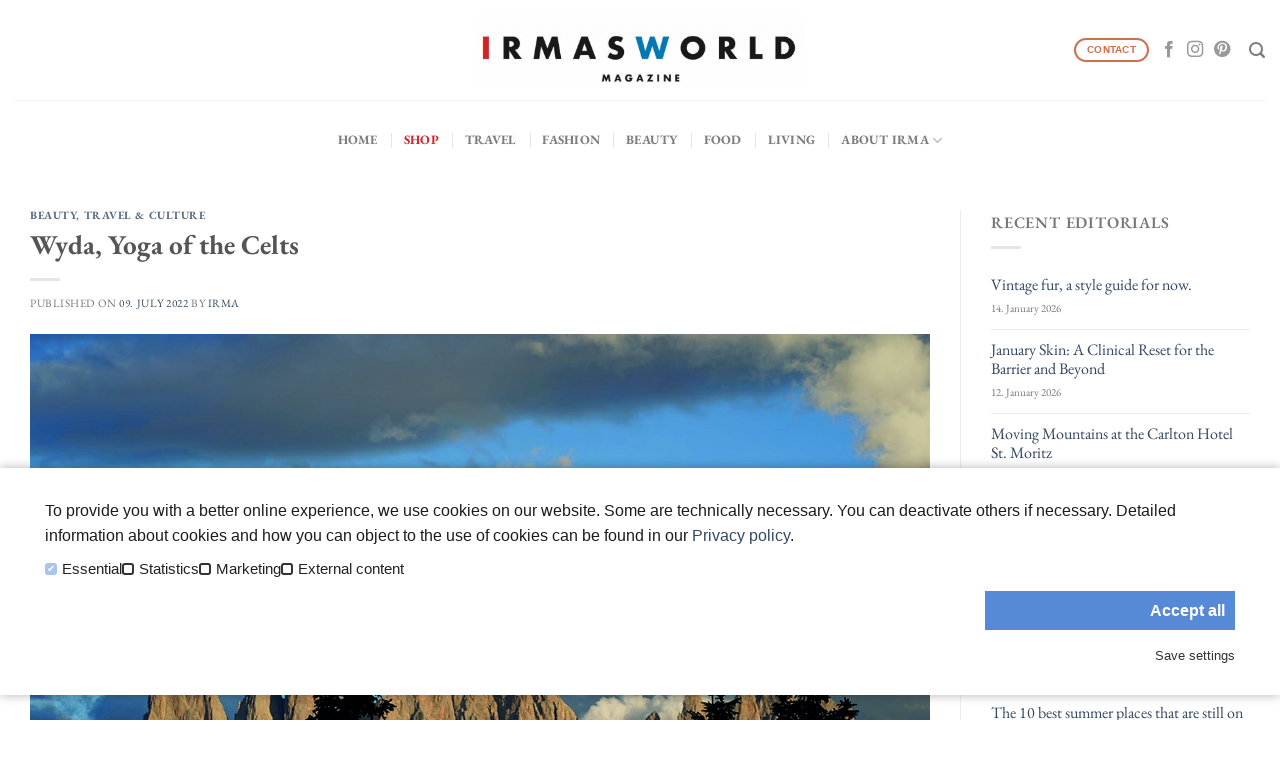

--- FILE ---
content_type: text/html; charset=UTF-8
request_url: https://www.irmasworld.com/wyda-yoga-of-the-celts-4488588
body_size: 13138
content:
<!DOCTYPE html>
<!--[if IE 9 ]> <html lang="en-US" class="ie9 loading-site no-js"> <![endif]-->
<!--[if IE 8 ]> <html lang="en-US" class="ie8 loading-site no-js"> <![endif]-->
<!--[if (gte IE 9)|!(IE)]><!--><html lang="en-US" class="loading-site no-js"> <!--<![endif]-->
<head>
	<meta charset="UTF-8" />
	<link rel="profile" href="http://gmpg.org/xfn/11" />
	<link rel="pingback" href="https://www.irmasworld.com/xmlrpc.php" />

	<script>(function(html){html.className = html.className.replace(/\bno-js\b/,'js')})(document.documentElement);</script>
<title>Wyda, Yoga of the Celts &#8211; Irmas World</title>
<meta name='robots' content='max-image-preview:large' />
	<style>img:is([sizes="auto" i], [sizes^="auto," i]) { contain-intrinsic-size: 3000px 1500px }</style>
	<meta name="viewport" content="width=device-width, initial-scale=1, maximum-scale=1" /><link rel='dns-prefetch' href='//cdn.jsdelivr.net' />
<link rel="alternate" type="application/rss+xml" title="Irmas World &raquo; Feed" href="https://www.irmasworld.com/feed" />
<link rel="alternate" type="application/rss+xml" title="Irmas World &raquo; Comments Feed" href="https://www.irmasworld.com/comments/feed" />
<link rel="prefetch" href="https://www.irmasworld.com/wp-content/themes/flatsome/assets/js/chunk.countup.fe2c1016.js" />
<link rel="prefetch" href="https://www.irmasworld.com/wp-content/themes/flatsome/assets/js/chunk.sticky-sidebar.a58a6557.js" />
<link rel="prefetch" href="https://www.irmasworld.com/wp-content/themes/flatsome/assets/js/chunk.tooltips.29144c1c.js" />
<link rel="prefetch" href="https://www.irmasworld.com/wp-content/themes/flatsome/assets/js/chunk.vendors-popups.947eca5c.js" />
<link rel="prefetch" href="https://www.irmasworld.com/wp-content/themes/flatsome/assets/js/chunk.vendors-slider.f0d2cbc9.js" />
<link rel='stylesheet' id='sbi_styles-css' href='https://www.irmasworld.com/wp-content/plugins/instagram-feed/css/sbi-styles.min.css?ver=6.10.0' type='text/css' media='all' />
<style id='wp-block-library-inline-css' type='text/css'>
:root{--wp-admin-theme-color:#007cba;--wp-admin-theme-color--rgb:0,124,186;--wp-admin-theme-color-darker-10:#006ba1;--wp-admin-theme-color-darker-10--rgb:0,107,161;--wp-admin-theme-color-darker-20:#005a87;--wp-admin-theme-color-darker-20--rgb:0,90,135;--wp-admin-border-width-focus:2px;--wp-block-synced-color:#7a00df;--wp-block-synced-color--rgb:122,0,223;--wp-bound-block-color:var(--wp-block-synced-color)}@media (min-resolution:192dpi){:root{--wp-admin-border-width-focus:1.5px}}.wp-element-button{cursor:pointer}:root{--wp--preset--font-size--normal:16px;--wp--preset--font-size--huge:42px}:root .has-very-light-gray-background-color{background-color:#eee}:root .has-very-dark-gray-background-color{background-color:#313131}:root .has-very-light-gray-color{color:#eee}:root .has-very-dark-gray-color{color:#313131}:root .has-vivid-green-cyan-to-vivid-cyan-blue-gradient-background{background:linear-gradient(135deg,#00d084,#0693e3)}:root .has-purple-crush-gradient-background{background:linear-gradient(135deg,#34e2e4,#4721fb 50%,#ab1dfe)}:root .has-hazy-dawn-gradient-background{background:linear-gradient(135deg,#faaca8,#dad0ec)}:root .has-subdued-olive-gradient-background{background:linear-gradient(135deg,#fafae1,#67a671)}:root .has-atomic-cream-gradient-background{background:linear-gradient(135deg,#fdd79a,#004a59)}:root .has-nightshade-gradient-background{background:linear-gradient(135deg,#330968,#31cdcf)}:root .has-midnight-gradient-background{background:linear-gradient(135deg,#020381,#2874fc)}.has-regular-font-size{font-size:1em}.has-larger-font-size{font-size:2.625em}.has-normal-font-size{font-size:var(--wp--preset--font-size--normal)}.has-huge-font-size{font-size:var(--wp--preset--font-size--huge)}.has-text-align-center{text-align:center}.has-text-align-left{text-align:left}.has-text-align-right{text-align:right}#end-resizable-editor-section{display:none}.aligncenter{clear:both}.items-justified-left{justify-content:flex-start}.items-justified-center{justify-content:center}.items-justified-right{justify-content:flex-end}.items-justified-space-between{justify-content:space-between}.screen-reader-text{border:0;clip-path:inset(50%);height:1px;margin:-1px;overflow:hidden;padding:0;position:absolute;width:1px;word-wrap:normal!important}.screen-reader-text:focus{background-color:#ddd;clip-path:none;color:#444;display:block;font-size:1em;height:auto;left:5px;line-height:normal;padding:15px 23px 14px;text-decoration:none;top:5px;width:auto;z-index:100000}html :where(.has-border-color){border-style:solid}html :where([style*=border-top-color]){border-top-style:solid}html :where([style*=border-right-color]){border-right-style:solid}html :where([style*=border-bottom-color]){border-bottom-style:solid}html :where([style*=border-left-color]){border-left-style:solid}html :where([style*=border-width]){border-style:solid}html :where([style*=border-top-width]){border-top-style:solid}html :where([style*=border-right-width]){border-right-style:solid}html :where([style*=border-bottom-width]){border-bottom-style:solid}html :where([style*=border-left-width]){border-left-style:solid}html :where(img[class*=wp-image-]){height:auto;max-width:100%}:where(figure){margin:0 0 1em}html :where(.is-position-sticky){--wp-admin--admin-bar--position-offset:var(--wp-admin--admin-bar--height,0px)}@media screen and (max-width:600px){html :where(.is-position-sticky){--wp-admin--admin-bar--position-offset:0px}}
</style>
<style id='classic-theme-styles-inline-css' type='text/css'>
/*! This file is auto-generated */
.wp-block-button__link{color:#fff;background-color:#32373c;border-radius:9999px;box-shadow:none;text-decoration:none;padding:calc(.667em + 2px) calc(1.333em + 2px);font-size:1.125em}.wp-block-file__button{background:#32373c;color:#fff;text-decoration:none}
</style>
<link rel='stylesheet' id='contact-form-7-css' href='https://www.irmasworld.com/wp-content/plugins/contact-form-7/includes/css/styles.css?ver=5.7.7' type='text/css' media='all' />
<link rel='stylesheet' id='iw-theme-css' href='https://www.irmasworld.com/wp-content/themes/irmas-world-flatsome-child/theme.css?ver=1.0.0' type='text/css' media='all' />
<link rel='stylesheet' id='flatsome-main-css' href='https://www.irmasworld.com/wp-content/themes/flatsome/assets/css/flatsome.css?ver=3.15.2' type='text/css' media='all' />
<style id='flatsome-main-inline-css' type='text/css'>
@font-face {
				font-family: "fl-icons";
				font-display: block;
				src: url(https://www.irmasworld.com/wp-content/themes/flatsome/assets/css/icons/fl-icons.eot?v=3.15.2);
				src:
					url(https://www.irmasworld.com/wp-content/themes/flatsome/assets/css/icons/fl-icons.eot#iefix?v=3.15.2) format("embedded-opentype"),
					url(https://www.irmasworld.com/wp-content/themes/flatsome/assets/css/icons/fl-icons.woff2?v=3.15.2) format("woff2"),
					url(https://www.irmasworld.com/wp-content/themes/flatsome/assets/css/icons/fl-icons.ttf?v=3.15.2) format("truetype"),
					url(https://www.irmasworld.com/wp-content/themes/flatsome/assets/css/icons/fl-icons.woff?v=3.15.2) format("woff"),
					url(https://www.irmasworld.com/wp-content/themes/flatsome/assets/css/icons/fl-icons.svg?v=3.15.2#fl-icons) format("svg");
			}
</style>
<link rel='stylesheet' id='flatsome-style-css' href='https://www.irmasworld.com/wp-content/themes/irmas-world-flatsome-child/style.css?ver=1.0.0' type='text/css' media='all' />
<link rel='stylesheet' id='flatsome-googlefonts-css' href='https://www.irmasworld.com/wp-content/uploads/fonts/1f9e62b733a785e84648686b18bff360/font.css?v=1666190810' type='text/css' media='all' />
<script type="text/javascript" src="https://www.irmasworld.com/wp-includes/js/jquery/jquery.min.js?ver=3.7.1" id="jquery-core-js"></script>
<script type="text/javascript" src="https://www.irmasworld.com/wp-includes/js/jquery/jquery-migrate.min.js?ver=3.4.1" id="jquery-migrate-js"></script>
<link rel="https://api.w.org/" href="https://www.irmasworld.com/wp-json/" /><link rel="alternate" title="JSON" type="application/json" href="https://www.irmasworld.com/wp-json/wp/v2/posts/88588" /><link rel="EditURI" type="application/rsd+xml" title="RSD" href="https://www.irmasworld.com/xmlrpc.php?rsd" />
<meta name="generator" content="WordPress 6.8.3" />
<link rel="canonical" href="https://www.irmasworld.com/wyda-yoga-of-the-celts-4488588" />
<link rel='shortlink' href='https://www.irmasworld.com/?p=88588' />
<link rel="alternate" title="oEmbed (JSON)" type="application/json+oembed" href="https://www.irmasworld.com/wp-json/oembed/1.0/embed?url=https%3A%2F%2Fwww.irmasworld.com%2Fwyda-yoga-of-the-celts-4488588" />
<link rel="alternate" title="oEmbed (XML)" type="text/xml+oembed" href="https://www.irmasworld.com/wp-json/oembed/1.0/embed?url=https%3A%2F%2Fwww.irmasworld.com%2Fwyda-yoga-of-the-celts-4488588&#038;format=xml" />
<style>.bg{opacity: 0; transition: opacity 1s; -webkit-transition: opacity 1s;} .bg-loaded{opacity: 1;}</style><!--[if IE]><link rel="stylesheet" type="text/css" href="https://www.irmasworld.com/wp-content/themes/flatsome/assets/css/ie-fallback.css"><script src="//cdnjs.cloudflare.com/ajax/libs/html5shiv/3.6.1/html5shiv.js"></script><script>var head = document.getElementsByTagName('head')[0],style = document.createElement('style');style.type = 'text/css';style.styleSheet.cssText = ':before,:after{content:none !important';head.appendChild(style);setTimeout(function(){head.removeChild(style);}, 0);</script><script src="https://www.irmasworld.com/wp-content/themes/flatsome/assets/libs/ie-flexibility.js"></script><![endif]--><link rel="icon" href="https://www.irmasworld.com/wp-content/uploads/2018/06/cropped-IRMAS-WORLD-Logo.jpg" sizes="32x32" />
<link rel="icon" href="https://www.irmasworld.com/wp-content/uploads/2018/06/cropped-IRMAS-WORLD-Logo.jpg" sizes="192x192" />
<link rel="apple-touch-icon" href="https://www.irmasworld.com/wp-content/uploads/2018/06/cropped-IRMAS-WORLD-Logo.jpg" />
<meta name="msapplication-TileImage" content="https://www.irmasworld.com/wp-content/uploads/2018/06/cropped-IRMAS-WORLD-Logo.jpg" />
<style id="custom-css" type="text/css">:root {--primary-color: #1c1c1c;}.full-width .ubermenu-nav, .container, .row{max-width: 1410px}.row.row-collapse{max-width: 1380px}.row.row-small{max-width: 1402.5px}.row.row-large{max-width: 1440px}.header-main{height: 100px}#logo img{max-height: 100px}#logo{width:329px;}.header-bottom{min-height: 55px}.header-top{min-height: 30px}.transparent .header-main{height: 30px}.transparent #logo img{max-height: 30px}.has-transparent + .page-title:first-of-type,.has-transparent + #main > .page-title,.has-transparent + #main > div > .page-title,.has-transparent + #main .page-header-wrapper:first-of-type .page-title{padding-top: 80px;}.header.show-on-scroll,.stuck .header-main{height:70px!important}.stuck #logo img{max-height: 70px!important}.search-form{ width: 100%;}.header-bg-color {background-color: rgba(255,255,255,0.9)}.header-bottom {background-color: #ffffff}.header-bottom-nav > li > a{line-height: 60px }@media (max-width: 549px) {.header-main{height: 70px}#logo img{max-height: 70px}}/* Color */.accordion-title.active, .has-icon-bg .icon .icon-inner,.logo a, .primary.is-underline, .primary.is-link, .badge-outline .badge-inner, .nav-outline > li.active> a,.nav-outline >li.active > a, .cart-icon strong,[data-color='primary'], .is-outline.primary{color: #1c1c1c;}/* Color !important */[data-text-color="primary"]{color: #1c1c1c!important;}/* Background Color */[data-text-bg="primary"]{background-color: #1c1c1c;}/* Background */.scroll-to-bullets a,.featured-title, .label-new.menu-item > a:after, .nav-pagination > li > .current,.nav-pagination > li > span:hover,.nav-pagination > li > a:hover,.has-hover:hover .badge-outline .badge-inner,button[type="submit"], .button.wc-forward:not(.checkout):not(.checkout-button), .button.submit-button, .button.primary:not(.is-outline),.featured-table .title,.is-outline:hover, .has-icon:hover .icon-label,.nav-dropdown-bold .nav-column li > a:hover, .nav-dropdown.nav-dropdown-bold > li > a:hover, .nav-dropdown-bold.dark .nav-column li > a:hover, .nav-dropdown.nav-dropdown-bold.dark > li > a:hover, .header-vertical-menu__opener ,.is-outline:hover, .tagcloud a:hover,.grid-tools a, input[type='submit']:not(.is-form), .box-badge:hover .box-text, input.button.alt,.nav-box > li > a:hover,.nav-box > li.active > a,.nav-pills > li.active > a ,.current-dropdown .cart-icon strong, .cart-icon:hover strong, .nav-line-bottom > li > a:before, .nav-line-grow > li > a:before, .nav-line > li > a:before,.banner, .header-top, .slider-nav-circle .flickity-prev-next-button:hover svg, .slider-nav-circle .flickity-prev-next-button:hover .arrow, .primary.is-outline:hover, .button.primary:not(.is-outline), input[type='submit'].primary, input[type='submit'].primary, input[type='reset'].button, input[type='button'].primary, .badge-inner{background-color: #1c1c1c;}/* Border */.nav-vertical.nav-tabs > li.active > a,.scroll-to-bullets a.active,.nav-pagination > li > .current,.nav-pagination > li > span:hover,.nav-pagination > li > a:hover,.has-hover:hover .badge-outline .badge-inner,.accordion-title.active,.featured-table,.is-outline:hover, .tagcloud a:hover,blockquote, .has-border, .cart-icon strong:after,.cart-icon strong,.blockUI:before, .processing:before,.loading-spin, .slider-nav-circle .flickity-prev-next-button:hover svg, .slider-nav-circle .flickity-prev-next-button:hover .arrow, .primary.is-outline:hover{border-color: #1c1c1c}.nav-tabs > li.active > a{border-top-color: #1c1c1c}.widget_shopping_cart_content .blockUI.blockOverlay:before { border-left-color: #1c1c1c }.woocommerce-checkout-review-order .blockUI.blockOverlay:before { border-left-color: #1c1c1c }/* Fill */.slider .flickity-prev-next-button:hover svg,.slider .flickity-prev-next-button:hover .arrow{fill: #1c1c1c;}body{font-size: 100%;}@media screen and (max-width: 549px){body{font-size: 100%;}}body{font-family:"EB Garamond", sans-serif}body{font-weight: 0}.nav > li > a {font-family:"EB Garamond", sans-serif;}.mobile-sidebar-levels-2 .nav > li > ul > li > a {font-family:"EB Garamond", sans-serif;}.nav > li > a {font-weight: 0;}.mobile-sidebar-levels-2 .nav > li > ul > li > a {font-weight: 0;}h1,h2,h3,h4,h5,h6,.heading-font, .off-canvas-center .nav-sidebar.nav-vertical > li > a{font-family: "EB Garamond", sans-serif;}h1,h2,h3,h4,h5,h6,.heading-font,.banner h1,.banner h2{font-weight: 0;}.alt-font{font-family: "inherit", sans-serif;}.absolute-footer, html{background-color: #ffffff}.label-new.menu-item > a:after{content:"New";}.label-hot.menu-item > a:after{content:"Hot";}.label-sale.menu-item > a:after{content:"Sale";}.label-popular.menu-item > a:after{content:"Popular";}</style>		<style type="text/css" id="wp-custom-css">
			.comments-area {display: none !important;}
p{
	
	color: #1c1c1c !important;
	
}

.post-title {
	color: #1c1c1c;
}

.box-text .post-title {
	text-shadow: none;
}

.dark .cat-label {
	color: #ffffff !important;
}

body.home * {
	text-shadow: none !important;
}

.cat-label {
	font-size: 12px;
	text-shadow: none;
}

.post-meta {
	font-size: 9px;
}

body.home .row.page-wrapper {
	padding: 0; 
	margin-top: -20px;
}

.more-editorials-home {
	margin-top: -30px !important;
}


		</style>
		<!-- ## NXS/OG ## --><!-- ## NXSOGTAGS ## --><!-- ## NXS/OG ## -->
</head>

<body class="wp-singular post-template-default single single-post postid-88588 single-format-standard wp-theme-flatsome wp-child-theme-irmas-world-flatsome-child lightbox nav-dropdown-has-arrow nav-dropdown-has-shadow nav-dropdown-has-border">


<a class="skip-link screen-reader-text" href="#main">Skip to content</a>

<div id="wrapper">

	
	<header id="header" class="header has-sticky sticky-jump">
		<div class="header-wrapper">
			<div id="masthead" class="header-main show-logo-center hide-for-sticky">
      <div class="header-inner flex-row container logo-center medium-logo-center" role="navigation">

          <!-- Logo -->
          <div id="logo" class="flex-col logo">
            
<!-- Header logo -->
<a href="https://www.irmasworld.com/" title="Irmas World - by Jasmin Khezri" rel="home">
		<img width="1020" height="222" src="https://www.irmasworld.com/wp-content/uploads/2022/04/irmasworld-logo-1024x223.jpg" class="header_logo header-logo" alt="Irmas World"/><img  width="1020" height="222" src="https://www.irmasworld.com/wp-content/uploads/2022/04/irmasworld-logo-1024x223.jpg" class="header-logo-dark" alt="Irmas World"/></a>
          </div>

          <!-- Mobile Left Elements -->
          <div class="flex-col show-for-medium flex-left">
            <ul class="mobile-nav nav nav-left ">
              <li class="nav-icon has-icon">
  		<a href="#" data-open="#main-menu" data-pos="left" data-bg="main-menu-overlay" data-color="" class="is-small" aria-label="Menu" aria-controls="main-menu" aria-expanded="false">
		
		  <i class="icon-menu" ></i>
		  		</a>
	</li>            </ul>
          </div>

          <!-- Left Elements -->
          <div class="flex-col hide-for-medium flex-left
            ">
            <ul class="header-nav header-nav-main nav nav-left  nav-uppercase" >
                          </ul>
          </div>

          <!-- Right Elements -->
          <div class="flex-col hide-for-medium flex-right">
            <ul class="header-nav header-nav-main nav nav-right  nav-uppercase">
              <li class="html header-button-1">
	<div class="header-button">
	<a href="https://www.irmasworld.com/about-us/contact" class="button secondary is-outline is-xsmall"  style="border-radius:99px;">
    <span>Contact</span>
  </a>
	</div>
</li>


<li class="html header-social-icons ml-0">
	<div class="social-icons follow-icons" ><a href="https://www.facebook.com/IRMASWORLD/" target="_blank" data-label="Facebook" rel="noopener noreferrer nofollow" class="icon plain facebook tooltip" title="Follow on Facebook" aria-label="Follow on Facebook"><i class="icon-facebook" ></i></a><a href="https://www.instagram.com/irmasworld/" target="_blank" rel="noopener noreferrer nofollow" data-label="Instagram" class="icon plain  instagram tooltip" title="Follow on Instagram" aria-label="Follow on Instagram"><i class="icon-instagram" ></i></a><a href="https://www.pinterest.de/irmasworld/" target="_blank" rel="noopener noreferrer nofollow"  data-label="Pinterest"  class="icon plain  pinterest tooltip" title="Follow on Pinterest" aria-label="Follow on Pinterest"><i class="icon-pinterest" ></i></a></div></li><li class="header-search header-search-lightbox has-icon">
			<a href="#search-lightbox" aria-label="Search" data-open="#search-lightbox" data-focus="input.search-field"
		class="is-small">
		<i class="icon-search" style="font-size:16px;"></i></a>
			
	<div id="search-lightbox" class="mfp-hide dark text-center">
		<div class="searchform-wrapper ux-search-box relative form-flat is-large"><form method="get" class="searchform" action="https://www.irmasworld.com/" role="search">
		<div class="flex-row relative">
			<div class="flex-col flex-grow">
	   	   <input type="search" class="search-field mb-0" name="s" value="" id="s" placeholder="Search&hellip;" />
			</div>
			<div class="flex-col">
				<button type="submit" class="ux-search-submit submit-button secondary button icon mb-0" aria-label="Submit">
					<i class="icon-search" ></i>				</button>
			</div>
		</div>
    <div class="live-search-results text-left z-top"></div>
</form>
</div>	</div>
</li>
            </ul>
          </div>

          <!-- Mobile Right Elements -->
          <div class="flex-col show-for-medium flex-right">
            <ul class="mobile-nav nav nav-right ">
                          </ul>
          </div>

      </div>
     
            <div class="container"><div class="top-divider full-width"></div></div>
      </div><div id="wide-nav" class="header-bottom wide-nav flex-has-center hide-for-medium">
    <div class="flex-row container">

            
                        <div class="flex-col hide-for-medium flex-center">
                <ul class="nav header-nav header-bottom-nav nav-center  nav-divided nav-spacing-xlarge nav-uppercase">
                    <li id="menu-item-82817" class="menu-item menu-item-type-post_type menu-item-object-page menu-item-home menu-item-82817 menu-item-design-default"><a href="https://www.irmasworld.com/" class="nav-top-link">Home</a></li>
<li id="menu-item-9845" class="menu-item menu-item-type-custom menu-item-object-custom menu-item-9845 menu-item-design-default"><a href="https://shop.irmasworld.com" class="nav-top-link"><span style=color:#d1272c;">Shop</span></a></li>
<li id="menu-item-82717" class="menu-item menu-item-type-post_type menu-item-object-page menu-item-82717 menu-item-design-default"><a href="https://www.irmasworld.com/travel" class="nav-top-link">Travel</a></li>
<li id="menu-item-82719" class="menu-item menu-item-type-post_type menu-item-object-page menu-item-82719 menu-item-design-default"><a href="https://www.irmasworld.com/fashion" class="nav-top-link">Fashion</a></li>
<li id="menu-item-82718" class="menu-item menu-item-type-post_type menu-item-object-page menu-item-82718 menu-item-design-default"><a href="https://www.irmasworld.com/beauty-2" class="nav-top-link">Beauty</a></li>
<li id="menu-item-82716" class="menu-item menu-item-type-post_type menu-item-object-page menu-item-82716 menu-item-design-default"><a href="https://www.irmasworld.com/food-2" class="nav-top-link">Food</a></li>
<li id="menu-item-82715" class="menu-item menu-item-type-post_type menu-item-object-page menu-item-82715 menu-item-design-default"><a href="https://www.irmasworld.com/living-2" class="nav-top-link">Living</a></li>
<li id="menu-item-974" class="menu-item menu-item-type-post_type menu-item-object-page menu-item-has-children menu-item-974 menu-item-design-default has-dropdown"><a href="https://www.irmasworld.com/about-us" class="nav-top-link">About IRMA<i class="icon-angle-down" ></i></a>
<ul class="sub-menu nav-dropdown nav-dropdown-default">
	<li id="menu-item-13055" class="menu-item menu-item-type-post_type menu-item-object-page menu-item-13055"><a href="https://www.irmasworld.com/about-us">IRMA</a></li>
	<li id="menu-item-992" class="menu-item menu-item-type-post_type menu-item-object-page menu-item-992"><a href="https://www.irmasworld.com/about-us/contact">Contact</a></li>
	<li id="menu-item-82805" class="menu-item menu-item-type-post_type menu-item-object-page menu-item-82805"><a href="https://www.irmasworld.com/about-us/imprint">Imprint</a></li>
</ul>
</li>
                </ul>
            </div>
            
            
            
    </div>
</div>

<div class="header-bg-container fill"><div class="header-bg-image fill"></div><div class="header-bg-color fill"></div></div>		</div>
	</header>

	
	<main id="main" class="">

<div id="content" class="blog-wrapper blog-single page-wrapper">
	

<div class="row row-large row-divided ">

	<div class="large-9 col">
		


<article id="post-88588" class="post-88588 post type-post status-publish format-standard has-post-thumbnail hentry category-beauty category-travel-culture tag-celts tag-forrest tag-yoga tag-tree tag-wyda tag-forestis">
	<div class="article-inner ">
		<header class="entry-header">
	<div class="entry-header-text entry-header-text-top text-left">
		<h6 class="entry-category is-xsmall">
	<a href="https://www.irmasworld.com/category/beauty" rel="category tag">Beauty</a>, <a href="https://www.irmasworld.com/category/travel-culture" rel="category tag">Travel &amp; Culture</a></h6>

<h1 class="entry-title">Wyda, Yoga of the Celts</h1>
<div class="entry-divider is-divider small"></div>

	<div class="entry-meta uppercase is-xsmall">
		<span class="posted-on">Published on <a href="https://www.irmasworld.com/wyda-yoga-of-the-celts-4488588" rel="bookmark"><time class="entry-date published updated" datetime="2022-07-09T11:32:44+02:00">09. July 2022</time></a></span><span class="byline"> by <span class="meta-author vcard"><a class="url fn n" href="https://www.irmasworld.com/author/rainer-irma">IRMA</a></span></span>	</div>
	</div>
						<div class="entry-image relative">
				<a href="https://www.irmasworld.com/wyda-yoga-of-the-celts-4488588">
    <img width="1020" height="571" src="https://www.irmasworld.com/wp-content/uploads/2022/07/Slider-WYDA.jpg" class="attachment-large size-large wp-post-image" alt="" decoding="async" fetchpriority="high" srcset="https://www.irmasworld.com/wp-content/uploads/2022/07/Slider-WYDA.jpg 1380w, https://www.irmasworld.com/wp-content/uploads/2022/07/Slider-WYDA-300x168.jpg 300w, https://www.irmasworld.com/wp-content/uploads/2022/07/Slider-WYDA-768x430.jpg 768w" sizes="(max-width: 1020px) 100vw, 1020px" /></a>
							</div>
			</header>
		<div class="entry-content single-page">

	<p>Also known as Yoga of the Celts, Wyda encourages us to deepen our yoga practice by familiarizing ourselves with the expressions that connect us to our own land and helps us to see that yoga is also part of western heritage.</p>
<p>It is the movement theory of the Celtic druids that aims to unite man and nature and to help people to achieve harmony, health, and contentment through mindfulness. This philosophy, which was born in Northern Europe, is similar in terms of exercises to Qi Gong and Yoga.<br />
It is practiced outdoors in the great outdoors, by the sea, lake or best of all in a forest, a powerful natural environment for your energy work.</p>
<figure id="attachment_88590" aria-describedby="caption-attachment-88590" style="width: 1000px" class="wp-caption aligncenter"><img decoding="async" class="size-full wp-image-88590" src="https://www.irmasworld.com/wp-content/uploads/2022/07/WYDA-BILD-1.jpg" alt="" width="1000" height="1400" srcset="https://www.irmasworld.com/wp-content/uploads/2022/07/WYDA-BILD-1.jpg 1000w, https://www.irmasworld.com/wp-content/uploads/2022/07/WYDA-BILD-1-214x300.jpg 214w, https://www.irmasworld.com/wp-content/uploads/2022/07/WYDA-BILD-1-768x1075.jpg 768w" sizes="(max-width: 1000px) 100vw, 1000px" /><figcaption id="caption-attachment-88590" class="wp-caption-text">Choose a favourite tree and start your breathing and movement.</figcaption></figure>
<p>Long ago, the druids, people who spent their lives mainly in the forest, the healers and scholars of the Celtic culture, knew a holistic practice to bring body and mind into harmony, Wyda.<br />
It is also logical to assume that the old age reached by the Druids was partly due to a physical, spiritual and emotional method of exercise.</p>
<p>The teaching of Wyda basically distinguishes between three energy fields:<br />
• – The vital field, located in the navel area, controls the body’s organs and hormonal system.<br />
• – The emotional field in the chest area regulates moods and feelings.<br />
• – The mental field in the head area, between the eyes, regulates brain performance and senses.</p>
<figure id="attachment_88591" aria-describedby="caption-attachment-88591" style="width: 1000px" class="wp-caption aligncenter"><img decoding="async" class="size-full wp-image-88591" src="https://www.irmasworld.com/wp-content/uploads/2022/07/WYDA-BILD-2.jpg" alt="" width="1000" height="1400" srcset="https://www.irmasworld.com/wp-content/uploads/2022/07/WYDA-BILD-2.jpg 1000w, https://www.irmasworld.com/wp-content/uploads/2022/07/WYDA-BILD-2-214x300.jpg 214w, https://www.irmasworld.com/wp-content/uploads/2022/07/WYDA-BILD-2-768x1075.jpg 768w" sizes="(max-width: 1000px) 100vw, 1000px" /><figcaption id="caption-attachment-88591" class="wp-caption-text">Mankind and trees; touching a tree is pure energy.</figcaption></figure>
<p>Each of these fields is attributed certain essential forces, elements and seasons, special characteristics and functions.<br />
If these three fields are in balance with each other, we can feel our inner strength. Wyda exercises strive to bring the subtle energies into harmony with each other and to keep them in this harmony.</p>
<p>I first practiced Wyda at Mountain Hideaway Forestis in the Dolomites. A powerful landscape surrounded by ancient forests and high mountains at an altitude of 1,700 meters. This place has a tremendous energy that you can feel as soon as you arrive.</p>
<figure id="attachment_88592" aria-describedby="caption-attachment-88592" style="width: 1000px" class="wp-caption aligncenter"><img loading="lazy" decoding="async" class="size-full wp-image-88592" src="https://www.irmasworld.com/wp-content/uploads/2022/07/WYDA-BILD-3.jpg" alt="" width="1000" height="1400" srcset="https://www.irmasworld.com/wp-content/uploads/2022/07/WYDA-BILD-3.jpg 1000w, https://www.irmasworld.com/wp-content/uploads/2022/07/WYDA-BILD-3-214x300.jpg 214w, https://www.irmasworld.com/wp-content/uploads/2022/07/WYDA-BILD-3-768x1075.jpg 768w" sizes="auto, (max-width: 1000px) 100vw, 1000px" /><figcaption id="caption-attachment-88592" class="wp-caption-text">Stretching after a walk in the forest.</figcaption></figure>
<p>The wooded area around Forestis invites you to practice Wyda all year round. In summer the benefits of the trees and the earth combined with the sun shining through the wood are at their greatest. Begin your practice by choosing an area, a tree in the forest, that draws your attention and begin your breathing and practice. You can also combine Wyda with forest bathing, tree hugging.<br />
It is important to wear outdoor clothing that is comfortable enough to move around in and keeps you warm and safe (hiking shoes, sun hat, sunscreen.)<br />
Once you&#8217;ve done it, you&#8217;ll come back and incorporate it into your daily practice that can be practiced anywhere in nature.</p>
<figure id="attachment_88593" aria-describedby="caption-attachment-88593" style="width: 1000px" class="wp-caption aligncenter"><img loading="lazy" decoding="async" class="size-full wp-image-88593" src="https://www.irmasworld.com/wp-content/uploads/2022/07/WYDA-BILD-4.jpg" alt="" width="1000" height="667" srcset="https://www.irmasworld.com/wp-content/uploads/2022/07/WYDA-BILD-4.jpg 1000w, https://www.irmasworld.com/wp-content/uploads/2022/07/WYDA-BILD-4-300x200.jpg 300w, https://www.irmasworld.com/wp-content/uploads/2022/07/WYDA-BILD-4-768x512.jpg 768w" sizes="auto, (max-width: 1000px) 100vw, 1000px" /><figcaption id="caption-attachment-88593" class="wp-caption-text">The four different types of wood in the dolomites and their matching stone.</figcaption></figure>
<p>&nbsp;</p>
<figure id="attachment_88594" aria-describedby="caption-attachment-88594" style="width: 1000px" class="wp-caption aligncenter"><img loading="lazy" decoding="async" class="size-full wp-image-88594" src="https://www.irmasworld.com/wp-content/uploads/2022/07/WYDA-BILD-5.jpg" alt="" width="1000" height="1250" srcset="https://www.irmasworld.com/wp-content/uploads/2022/07/WYDA-BILD-5.jpg 1000w, https://www.irmasworld.com/wp-content/uploads/2022/07/WYDA-BILD-5-240x300.jpg 240w, https://www.irmasworld.com/wp-content/uploads/2022/07/WYDA-BILD-5-768x960.jpg 768w" sizes="auto, (max-width: 1000px) 100vw, 1000px" /><figcaption id="caption-attachment-88594" class="wp-caption-text">Drying flowers in summer for the harsh winter months is a custom in South Tyrol.</figcaption></figure>
<p>&nbsp;</p>
<figure id="attachment_88595" aria-describedby="caption-attachment-88595" style="width: 1000px" class="wp-caption aligncenter"><img loading="lazy" decoding="async" class="size-full wp-image-88595" src="https://www.irmasworld.com/wp-content/uploads/2022/07/WYDA-BILD-6.jpg" alt="" width="1000" height="1500" srcset="https://www.irmasworld.com/wp-content/uploads/2022/07/WYDA-BILD-6.jpg 1000w, https://www.irmasworld.com/wp-content/uploads/2022/07/WYDA-BILD-6-200x300.jpg 200w, https://www.irmasworld.com/wp-content/uploads/2022/07/WYDA-BILD-6-768x1152.jpg 768w" sizes="auto, (max-width: 1000px) 100vw, 1000px" /><figcaption id="caption-attachment-88595" class="wp-caption-text">Integrate Wyda into your daily life.</figcaption></figure>
<p>&nbsp;</p>

	
	<div class="blog-share text-center"><div class="is-divider medium"></div><div class="social-icons share-icons share-row relative" ><a href="whatsapp://send?text=Wyda%2C%20Yoga%20of%20the%20Celts - https://www.irmasworld.com/wyda-yoga-of-the-celts-4488588" data-action="share/whatsapp/share" class="icon button circle is-outline tooltip whatsapp show-for-medium" title="Share on WhatsApp" aria-label="Share on WhatsApp"><i class="icon-whatsapp"></i></a><a href="https://www.facebook.com/sharer.php?u=https://www.irmasworld.com/wyda-yoga-of-the-celts-4488588" data-label="Facebook" onclick="window.open(this.href,this.title,'width=500,height=500,top=300px,left=300px');  return false;" rel="noopener noreferrer nofollow" target="_blank" class="icon button circle is-outline tooltip facebook" title="Share on Facebook" aria-label="Share on Facebook"><i class="icon-facebook" ></i></a><a href="https://twitter.com/share?url=https://www.irmasworld.com/wyda-yoga-of-the-celts-4488588" onclick="window.open(this.href,this.title,'width=500,height=500,top=300px,left=300px');  return false;" rel="noopener noreferrer nofollow" target="_blank" class="icon button circle is-outline tooltip twitter" title="Share on Twitter" aria-label="Share on Twitter"><i class="icon-twitter" ></i></a><a href="https://pinterest.com/pin/create/button/?url=https://www.irmasworld.com/wyda-yoga-of-the-celts-4488588&amp;media=https://www.irmasworld.com/wp-content/uploads/2022/07/Slider-WYDA.jpg&amp;description=Wyda%2C%20Yoga%20of%20the%20Celts" onclick="window.open(this.href,this.title,'width=500,height=500,top=300px,left=300px');  return false;" rel="noopener noreferrer nofollow" target="_blank" class="icon button circle is-outline tooltip pinterest" title="Pin on Pinterest" aria-label="Pin on Pinterest"><i class="icon-pinterest" ></i></a></div></div></div>



        <nav role="navigation" id="nav-below" class="navigation-post">
	<div class="flex-row next-prev-nav bt bb">
		<div class="flex-col flex-grow nav-prev text-left">
			    <div class="nav-previous"><a href="https://www.irmasworld.com/art-interior-an-irma-exhibition-at-the-interior-designer-christina-haubs-5688576" rel="prev"><span class="hide-for-small"><i class="icon-angle-left" ></i></span> ART &#038; INTERIOR, an IRMA exhibition at the Interior Designer Christina Haubs</a></div>
		</div>
		<div class="flex-col flex-grow nav-next text-right">
			    <div class="nav-next"><a href="https://www.irmasworld.com/quick-glamorous-alfresco-dinner-2588599" rel="next">Quick glamorous alfresco dinner <span class="hide-for-small"><i class="icon-angle-right" ></i></span></a></div>		</div>
	</div>

	    </nav>

    	</div>
</article>




<div id="comments" class="comments-area">

	
	
	
	
</div>
	</div>
	<div class="post-sidebar large-3 col">
		<div class="is-sticky-column"><div class="is-sticky-column__inner">		<div id="secondary" class="widget-area " role="complementary">
		            <aside id="flatsome_recent_editorials-2" class="widget flatsome_recent_posts">            <span class="widget-title "><span>Recent editorials</span></span><div class="is-divider small"></div>            <ul>            


            <li class="recent-blog-posts-li">
                <div class="flex-row recent-blog-posts align-top pt-half pb-half">

                    <div class="flex-col flex-grow">
                        <a href="https://www.irmasworld.com/vintage-fur-a-style-guide-for-now-0696000" title="Vintage fur, a style guide for now.">Vintage fur, a style guide for now.</a>
                        <span class="post-date-stamp">14. January 2026</span>
                    </div>
                </div>
            </li>
        


            <li class="recent-blog-posts-li">
                <div class="flex-row recent-blog-posts align-top pt-half pb-half">

                    <div class="flex-col flex-grow">
                        <a href="https://www.irmasworld.com/january-skin-a-clinical-reset-for-the-barrier-and-beyond-1295985" title="January Skin: A Clinical Reset for the Barrier and Beyond">January Skin: A Clinical Reset for the Barrier and Beyond</a>
                        <span class="post-date-stamp">12. January 2026</span>
                    </div>
                </div>
            </li>
        


            <li class="recent-blog-posts-li">
                <div class="flex-row recent-blog-posts align-top pt-half pb-half">

                    <div class="flex-col flex-grow">
                        <a href="https://www.irmasworld.com/moving-0195982" title="Moving Mountains at the Carlton Hotel St. Moritz">Moving Mountains at the Carlton Hotel St. Moritz</a>
                        <span class="post-date-stamp">10. January 2026</span>
                    </div>
                </div>
            </li>
        


            <li class="recent-blog-posts-li">
                <div class="flex-row recent-blog-posts align-top pt-half pb-half">

                    <div class="flex-col flex-grow">
                        <a href="https://www.irmasworld.com/jasmin-collection-archive-sale-2395694" title="Jasmin Collection Archive Sale">Jasmin Collection Archive Sale</a>
                        <span class="post-date-stamp">04. January 2026</span>
                    </div>
                </div>
            </li>
        


            <li class="recent-blog-posts-li">
                <div class="flex-row recent-blog-posts align-top pt-half pb-half">

                    <div class="flex-col flex-grow">
                        <a href="https://www.irmasworld.com/8-types-of-new-years-eve-girls-5195690" title="8 Types of New Year’s Eve Girls">8 Types of New Year’s Eve Girls</a>
                        <span class="post-date-stamp">03. January 2026</span>
                    </div>
                </div>
            </li>
        


            <li class="recent-blog-posts-li">
                <div class="flex-row recent-blog-posts align-top pt-half pb-half">

                    <div class="flex-col flex-grow">
                        <a href="https://www.irmasworld.com/vintage-reconsidered-1195667" title="Vintage, Reconsidered">Vintage, Reconsidered</a>
                        <span class="post-date-stamp">27. December 2025</span>
                    </div>
                </div>
            </li>
        


            <li class="recent-blog-posts-li">
                <div class="flex-row recent-blog-posts align-top pt-half pb-half">

                    <div class="flex-col flex-grow">
                        <a href="https://www.irmasworld.com/the-10-best-summer-places-that-are-still-on-my-mind-5495654" title="The 10 best summer places that are still on my mind">The 10 best summer places that are still on my mind</a>
                        <span class="post-date-stamp">26. December 2025</span>
                    </div>
                </div>
            </li>
        


            <li class="recent-blog-posts-li">
                <div class="flex-row recent-blog-posts align-top pt-half pb-half">

                    <div class="flex-col flex-grow">
                        <a href="https://www.irmasworld.com/four-seasons-in-dubai-2895622" title="Four Seasons in Dubai">Four Seasons in Dubai</a>
                        <span class="post-date-stamp">20. December 2025</span>
                    </div>
                </div>
            </li>
        


            <li class="recent-blog-posts-li">
                <div class="flex-row recent-blog-posts align-top pt-half pb-half">

                    <div class="flex-col flex-grow">
                        <a href="https://www.irmasworld.com/a-pre-christmas-stay-at-suvretta-house-2895588" title="A Pre-Christmas Stay at Suvretta House">A Pre-Christmas Stay at Suvretta House</a>
                        <span class="post-date-stamp">17. December 2025</span>
                    </div>
                </div>
            </li>
        


            <li class="recent-blog-posts-li">
                <div class="flex-row recent-blog-posts align-top pt-half pb-half">

                    <div class="flex-col flex-grow">
                        <a href="https://www.irmasworld.com/the-artisanal-knit-5995576" title="The Artisanal Knit">The Artisanal Knit</a>
                        <span class="post-date-stamp">11. December 2025</span>
                    </div>
                </div>
            </li>
                    </ul>            </aside>            </div>
		</div></div>	</div>
</div>

</div>


</main>

<footer id="footer" class="footer-wrapper">

	

    <div class="newsletter-subscribe">


        <div id="rmOrganism">
            <div class="rmEmbed rmLayout--horizontal rmBase">
                <div data-page-type="formSubscribe" class="rmBase__body rmSubscription">
                    <form method="post" action="https://ta3135f5a.emailsys1a.net/146/3539/fd60f3ef8b/subscribe/form.html?_g=1605812132" class="rmBase__content">
                        <div class="rmBase__container">
                            <div class="rmBase__section submitform">
                                <div class="rmBase__e call-to-action-text"><h2>Sign up to our newsletter</h2></div>

                                <div class="rmBase__el rmBase__el--input rmBase__el--label-pos-none" data-field="email">
                                    <label for="email" class="rmBase__compLabel rmBase__compLabel--hideable">
                                        E-Mail-Adress
                                    </label>
                                    <div class="rmBase__compContainer">
                                        <input type="text" name="email" id="email" placeholder="E-Mail" value="" class="rmBase__comp--input comp__input">
                                        <div class="rmBase__compError"><!--Errors will appear here--></div>
                                    </div>
                                </div>
                                <div class="rmBase__el rmBase__el--cta">
                                    <button type="submit" class="rmBase__comp--cta">
                                        Subscribe
                                    </button>
                                </div>
                            </div>
                        </div>
                    </form>
                </div>
                <div data-page-type="pageSubscribeSuccess" class="rmBase__body rmSubscription hidden message">
                    <div class="rmBase__content">
                        <div class="rmBase__container">
                            <div class="rmBase__section">
                                <div class="rmBase__el rmBase__el--heading">
                                    <div class="rmBase__comp--heading">
                                        Thanks for your subscription!
                                        <!-- this linebreak is important, don't remove it! this will force trailing linebreaks to be displayed -->
                                        <br>
                                    </div>
                                </div>
                            </div>
                            <div class="rmBase__section">
                                <div class="rmBase__el rmBase__el--text">
                                    <div class="rmBase__comp--text">
                                        We have already sent you the first e-mail and ask you to confirm your e-mail address via the activation link.
                                        <!-- this linebreak is important, don't remove it! this will force trailing linebreaks to be displayed -->
                                        <br>
                                    </div>
                                </div>
                            </div>
                        </div>
                    </div>
                </div>
            </div>
        </div>


        <script src="https://ta3135f5a.emailsys1a.net/form/146/3517/8a1cb18235/embedded.js" async></script>


    </div>


    
<!-- FOOTER 1 -->

<!-- FOOTER 2 -->



<div class="absolute-footer light medium-text-center small-text-center">
  <div class="container clearfix">

    
    <div class="footer-primary pull-left">
            <div class="copyright-footer">
        © 2026 Irmas World. All rights reserved      </div>
          </div>
  </div>
</div>

<a href="#top" class="back-to-top button icon invert plain fixed bottom z-1 is-outline round hide-for-medium" id="top-link" aria-label="Go to top"><i class="icon-angle-up" ></i></a>

</footer>

</div>

<div id="main-menu" class="mobile-sidebar no-scrollbar mfp-hide">

	
	<div class="sidebar-menu no-scrollbar ">

		
					<ul class="nav nav-sidebar nav-vertical nav-uppercase" data-tab="1">
				<li class="header-search-form search-form html relative has-icon">
	<div class="header-search-form-wrapper">
		<div class="searchform-wrapper ux-search-box relative form-flat is-normal"><form method="get" class="searchform" action="https://www.irmasworld.com/" role="search">
		<div class="flex-row relative">
			<div class="flex-col flex-grow">
	   	   <input type="search" class="search-field mb-0" name="s" value="" id="s" placeholder="Search&hellip;" />
			</div>
			<div class="flex-col">
				<button type="submit" class="ux-search-submit submit-button secondary button icon mb-0" aria-label="Submit">
					<i class="icon-search" ></i>				</button>
			</div>
		</div>
    <div class="live-search-results text-left z-top"></div>
</form>
</div>	</div>
</li><li class="menu-item menu-item-type-post_type menu-item-object-page menu-item-home menu-item-82817"><a href="https://www.irmasworld.com/">Home</a></li>
<li class="menu-item menu-item-type-custom menu-item-object-custom menu-item-9845"><a href="https://shop.irmasworld.com"><span style=color:#d1272c;">Shop</span></a></li>
<li class="menu-item menu-item-type-post_type menu-item-object-page menu-item-82717"><a href="https://www.irmasworld.com/travel">Travel</a></li>
<li class="menu-item menu-item-type-post_type menu-item-object-page menu-item-82719"><a href="https://www.irmasworld.com/fashion">Fashion</a></li>
<li class="menu-item menu-item-type-post_type menu-item-object-page menu-item-82718"><a href="https://www.irmasworld.com/beauty-2">Beauty</a></li>
<li class="menu-item menu-item-type-post_type menu-item-object-page menu-item-82716"><a href="https://www.irmasworld.com/food-2">Food</a></li>
<li class="menu-item menu-item-type-post_type menu-item-object-page menu-item-82715"><a href="https://www.irmasworld.com/living-2">Living</a></li>
<li class="menu-item menu-item-type-post_type menu-item-object-page menu-item-has-children menu-item-974"><a href="https://www.irmasworld.com/about-us">About IRMA</a>
<ul class="sub-menu nav-sidebar-ul children">
	<li class="menu-item menu-item-type-post_type menu-item-object-page menu-item-13055"><a href="https://www.irmasworld.com/about-us">IRMA</a></li>
	<li class="menu-item menu-item-type-post_type menu-item-object-page menu-item-992"><a href="https://www.irmasworld.com/about-us/contact">Contact</a></li>
	<li class="menu-item menu-item-type-post_type menu-item-object-page menu-item-82805"><a href="https://www.irmasworld.com/about-us/imprint">Imprint</a></li>
</ul>
</li>
WooCommerce not Found			</ul>
		
		
	</div>

	
</div>
<script type="speculationrules">
{"prefetch":[{"source":"document","where":{"and":[{"href_matches":"\/*"},{"not":{"href_matches":["\/wp-*.php","\/wp-admin\/*","\/wp-content\/uploads\/*","\/wp-content\/*","\/wp-content\/plugins\/*","\/wp-content\/themes\/irmas-world-flatsome-child\/*","\/wp-content\/themes\/flatsome\/*","\/*\\?(.+)"]}},{"not":{"selector_matches":"a[rel~=\"nofollow\"]"}},{"not":{"selector_matches":".no-prefetch, .no-prefetch a"}}]},"eagerness":"conservative"}]}
</script>
<div class="consent-modal-holder" role="aside" id="gdpr-consent-notice" style="display: none;">


    <div class="consent-modal">

        <section>


            
            
            <div class="consent-content">

                <p>To provide you with a better online experience, we use cookies on our website. Some are technically necessary. You can deactivate others if necessary. Detailed information about cookies and how you can object to the use of cookies can be found in our <a href="">Privacy policy</a>.</p>

            </div>


            <div class="consent-settings">

                <div class="consent-item">
                    <input type="checkbox" disabled checked><label>Essential</label>
                </div>
                <div class="consent-item">
                    <input type="checkbox" name="gdpr_shield_tracking" id="gdpr_shield_tracking"><label for="gdpr_shield_tracking">Statistics</label>
                </div>
                <div class="consent-item">
                    <input type="checkbox" name="gdpr_shield_remarketing" id="gdpr_shield_remarketing"><label for="gdpr_shield_remarketing">Marketing</label>
                </div>
                <div class="consent-item">
                    <input type="checkbox" name="gdpr_shield_media" id="gdpr_shield_media"><label for="gdpr_shield_media">External content</label>
                </div>


            </div>

            <div class="footer">

                <a href="javascript:gdprShieldConsent.acceptAll();" class="allow">Accept all</a>
                <span class="break"></span>
                <a href="javascript:gdprShieldConsent.save();" class="save-settings">Save settings</a>

            </div>



        </section>


    </div>

</div><!-- Instagram Feed JS -->
<script type="text/javascript">
var sbiajaxurl = "https://www.irmasworld.com/wp-admin/admin-ajax.php";
</script>
<style id='global-styles-inline-css' type='text/css'>
:root{--wp--preset--aspect-ratio--square: 1;--wp--preset--aspect-ratio--4-3: 4/3;--wp--preset--aspect-ratio--3-4: 3/4;--wp--preset--aspect-ratio--3-2: 3/2;--wp--preset--aspect-ratio--2-3: 2/3;--wp--preset--aspect-ratio--16-9: 16/9;--wp--preset--aspect-ratio--9-16: 9/16;--wp--preset--color--black: #000000;--wp--preset--color--cyan-bluish-gray: #abb8c3;--wp--preset--color--white: #ffffff;--wp--preset--color--pale-pink: #f78da7;--wp--preset--color--vivid-red: #cf2e2e;--wp--preset--color--luminous-vivid-orange: #ff6900;--wp--preset--color--luminous-vivid-amber: #fcb900;--wp--preset--color--light-green-cyan: #7bdcb5;--wp--preset--color--vivid-green-cyan: #00d084;--wp--preset--color--pale-cyan-blue: #8ed1fc;--wp--preset--color--vivid-cyan-blue: #0693e3;--wp--preset--color--vivid-purple: #9b51e0;--wp--preset--gradient--vivid-cyan-blue-to-vivid-purple: linear-gradient(135deg,rgba(6,147,227,1) 0%,rgb(155,81,224) 100%);--wp--preset--gradient--light-green-cyan-to-vivid-green-cyan: linear-gradient(135deg,rgb(122,220,180) 0%,rgb(0,208,130) 100%);--wp--preset--gradient--luminous-vivid-amber-to-luminous-vivid-orange: linear-gradient(135deg,rgba(252,185,0,1) 0%,rgba(255,105,0,1) 100%);--wp--preset--gradient--luminous-vivid-orange-to-vivid-red: linear-gradient(135deg,rgba(255,105,0,1) 0%,rgb(207,46,46) 100%);--wp--preset--gradient--very-light-gray-to-cyan-bluish-gray: linear-gradient(135deg,rgb(238,238,238) 0%,rgb(169,184,195) 100%);--wp--preset--gradient--cool-to-warm-spectrum: linear-gradient(135deg,rgb(74,234,220) 0%,rgb(151,120,209) 20%,rgb(207,42,186) 40%,rgb(238,44,130) 60%,rgb(251,105,98) 80%,rgb(254,248,76) 100%);--wp--preset--gradient--blush-light-purple: linear-gradient(135deg,rgb(255,206,236) 0%,rgb(152,150,240) 100%);--wp--preset--gradient--blush-bordeaux: linear-gradient(135deg,rgb(254,205,165) 0%,rgb(254,45,45) 50%,rgb(107,0,62) 100%);--wp--preset--gradient--luminous-dusk: linear-gradient(135deg,rgb(255,203,112) 0%,rgb(199,81,192) 50%,rgb(65,88,208) 100%);--wp--preset--gradient--pale-ocean: linear-gradient(135deg,rgb(255,245,203) 0%,rgb(182,227,212) 50%,rgb(51,167,181) 100%);--wp--preset--gradient--electric-grass: linear-gradient(135deg,rgb(202,248,128) 0%,rgb(113,206,126) 100%);--wp--preset--gradient--midnight: linear-gradient(135deg,rgb(2,3,129) 0%,rgb(40,116,252) 100%);--wp--preset--font-size--small: 13px;--wp--preset--font-size--medium: 20px;--wp--preset--font-size--large: 36px;--wp--preset--font-size--x-large: 42px;--wp--preset--spacing--20: 0.44rem;--wp--preset--spacing--30: 0.67rem;--wp--preset--spacing--40: 1rem;--wp--preset--spacing--50: 1.5rem;--wp--preset--spacing--60: 2.25rem;--wp--preset--spacing--70: 3.38rem;--wp--preset--spacing--80: 5.06rem;--wp--preset--shadow--natural: 6px 6px 9px rgba(0, 0, 0, 0.2);--wp--preset--shadow--deep: 12px 12px 50px rgba(0, 0, 0, 0.4);--wp--preset--shadow--sharp: 6px 6px 0px rgba(0, 0, 0, 0.2);--wp--preset--shadow--outlined: 6px 6px 0px -3px rgba(255, 255, 255, 1), 6px 6px rgba(0, 0, 0, 1);--wp--preset--shadow--crisp: 6px 6px 0px rgba(0, 0, 0, 1);}:where(.is-layout-flex){gap: 0.5em;}:where(.is-layout-grid){gap: 0.5em;}body .is-layout-flex{display: flex;}.is-layout-flex{flex-wrap: wrap;align-items: center;}.is-layout-flex > :is(*, div){margin: 0;}body .is-layout-grid{display: grid;}.is-layout-grid > :is(*, div){margin: 0;}:where(.wp-block-columns.is-layout-flex){gap: 2em;}:where(.wp-block-columns.is-layout-grid){gap: 2em;}:where(.wp-block-post-template.is-layout-flex){gap: 1.25em;}:where(.wp-block-post-template.is-layout-grid){gap: 1.25em;}.has-black-color{color: var(--wp--preset--color--black) !important;}.has-cyan-bluish-gray-color{color: var(--wp--preset--color--cyan-bluish-gray) !important;}.has-white-color{color: var(--wp--preset--color--white) !important;}.has-pale-pink-color{color: var(--wp--preset--color--pale-pink) !important;}.has-vivid-red-color{color: var(--wp--preset--color--vivid-red) !important;}.has-luminous-vivid-orange-color{color: var(--wp--preset--color--luminous-vivid-orange) !important;}.has-luminous-vivid-amber-color{color: var(--wp--preset--color--luminous-vivid-amber) !important;}.has-light-green-cyan-color{color: var(--wp--preset--color--light-green-cyan) !important;}.has-vivid-green-cyan-color{color: var(--wp--preset--color--vivid-green-cyan) !important;}.has-pale-cyan-blue-color{color: var(--wp--preset--color--pale-cyan-blue) !important;}.has-vivid-cyan-blue-color{color: var(--wp--preset--color--vivid-cyan-blue) !important;}.has-vivid-purple-color{color: var(--wp--preset--color--vivid-purple) !important;}.has-black-background-color{background-color: var(--wp--preset--color--black) !important;}.has-cyan-bluish-gray-background-color{background-color: var(--wp--preset--color--cyan-bluish-gray) !important;}.has-white-background-color{background-color: var(--wp--preset--color--white) !important;}.has-pale-pink-background-color{background-color: var(--wp--preset--color--pale-pink) !important;}.has-vivid-red-background-color{background-color: var(--wp--preset--color--vivid-red) !important;}.has-luminous-vivid-orange-background-color{background-color: var(--wp--preset--color--luminous-vivid-orange) !important;}.has-luminous-vivid-amber-background-color{background-color: var(--wp--preset--color--luminous-vivid-amber) !important;}.has-light-green-cyan-background-color{background-color: var(--wp--preset--color--light-green-cyan) !important;}.has-vivid-green-cyan-background-color{background-color: var(--wp--preset--color--vivid-green-cyan) !important;}.has-pale-cyan-blue-background-color{background-color: var(--wp--preset--color--pale-cyan-blue) !important;}.has-vivid-cyan-blue-background-color{background-color: var(--wp--preset--color--vivid-cyan-blue) !important;}.has-vivid-purple-background-color{background-color: var(--wp--preset--color--vivid-purple) !important;}.has-black-border-color{border-color: var(--wp--preset--color--black) !important;}.has-cyan-bluish-gray-border-color{border-color: var(--wp--preset--color--cyan-bluish-gray) !important;}.has-white-border-color{border-color: var(--wp--preset--color--white) !important;}.has-pale-pink-border-color{border-color: var(--wp--preset--color--pale-pink) !important;}.has-vivid-red-border-color{border-color: var(--wp--preset--color--vivid-red) !important;}.has-luminous-vivid-orange-border-color{border-color: var(--wp--preset--color--luminous-vivid-orange) !important;}.has-luminous-vivid-amber-border-color{border-color: var(--wp--preset--color--luminous-vivid-amber) !important;}.has-light-green-cyan-border-color{border-color: var(--wp--preset--color--light-green-cyan) !important;}.has-vivid-green-cyan-border-color{border-color: var(--wp--preset--color--vivid-green-cyan) !important;}.has-pale-cyan-blue-border-color{border-color: var(--wp--preset--color--pale-cyan-blue) !important;}.has-vivid-cyan-blue-border-color{border-color: var(--wp--preset--color--vivid-cyan-blue) !important;}.has-vivid-purple-border-color{border-color: var(--wp--preset--color--vivid-purple) !important;}.has-vivid-cyan-blue-to-vivid-purple-gradient-background{background: var(--wp--preset--gradient--vivid-cyan-blue-to-vivid-purple) !important;}.has-light-green-cyan-to-vivid-green-cyan-gradient-background{background: var(--wp--preset--gradient--light-green-cyan-to-vivid-green-cyan) !important;}.has-luminous-vivid-amber-to-luminous-vivid-orange-gradient-background{background: var(--wp--preset--gradient--luminous-vivid-amber-to-luminous-vivid-orange) !important;}.has-luminous-vivid-orange-to-vivid-red-gradient-background{background: var(--wp--preset--gradient--luminous-vivid-orange-to-vivid-red) !important;}.has-very-light-gray-to-cyan-bluish-gray-gradient-background{background: var(--wp--preset--gradient--very-light-gray-to-cyan-bluish-gray) !important;}.has-cool-to-warm-spectrum-gradient-background{background: var(--wp--preset--gradient--cool-to-warm-spectrum) !important;}.has-blush-light-purple-gradient-background{background: var(--wp--preset--gradient--blush-light-purple) !important;}.has-blush-bordeaux-gradient-background{background: var(--wp--preset--gradient--blush-bordeaux) !important;}.has-luminous-dusk-gradient-background{background: var(--wp--preset--gradient--luminous-dusk) !important;}.has-pale-ocean-gradient-background{background: var(--wp--preset--gradient--pale-ocean) !important;}.has-electric-grass-gradient-background{background: var(--wp--preset--gradient--electric-grass) !important;}.has-midnight-gradient-background{background: var(--wp--preset--gradient--midnight) !important;}.has-small-font-size{font-size: var(--wp--preset--font-size--small) !important;}.has-medium-font-size{font-size: var(--wp--preset--font-size--medium) !important;}.has-large-font-size{font-size: var(--wp--preset--font-size--large) !important;}.has-x-large-font-size{font-size: var(--wp--preset--font-size--x-large) !important;}
</style>
<link rel='stylesheet' id='gdpr-shield-media-css' href='https://www.irmasworld.com/wp-content/plugins/gdpr-shield/css/shortcode/media-shield.css?ver=3.4.0' type='text/css' media='all' />
<link rel='stylesheet' id='gdpr-shield-consent-css' href='https://www.irmasworld.com/wp-content/plugins/gdpr-shield/css/consent/consent.css?ver=3.4.0' type='text/css' media='all' />
<script type="text/javascript" src="https://www.irmasworld.com/wp-content/plugins/contact-form-7/includes/swv/js/index.js?ver=5.7.7" id="swv-js"></script>
<script type="text/javascript" id="contact-form-7-js-extra">
/* <![CDATA[ */
var wpcf7 = {"api":{"root":"https:\/\/www.irmasworld.com\/wp-json\/","namespace":"contact-form-7\/v1"}};
/* ]]> */
</script>
<script type="text/javascript" src="https://www.irmasworld.com/wp-content/plugins/contact-form-7/includes/js/index.js?ver=5.7.7" id="contact-form-7-js"></script>
<script type="text/javascript" src="https://www.irmasworld.com/wp-content/themes/flatsome/inc/extensions/flatsome-live-search/flatsome-live-search.js?ver=3.15.2" id="flatsome-live-search-js"></script>
<script type="text/javascript" src="https://www.irmasworld.com/wp-includes/js/dist/vendor/wp-polyfill.min.js?ver=3.15.0" id="wp-polyfill-js"></script>
<script type="text/javascript" src="https://www.irmasworld.com/wp-includes/js/hoverIntent.min.js?ver=1.10.2" id="hoverIntent-js"></script>
<script type="text/javascript" id="flatsome-js-js-extra">
/* <![CDATA[ */
var flatsomeVars = {"theme":{"version":"3.15.2"},"ajaxurl":"https:\/\/www.irmasworld.com\/wp-admin\/admin-ajax.php","rtl":"","sticky_height":"70","assets_url":"https:\/\/www.irmasworld.com\/wp-content\/themes\/flatsome\/assets\/js\/","lightbox":{"close_markup":"<button title=\"%title%\" type=\"button\" class=\"mfp-close\"><svg xmlns=\"http:\/\/www.w3.org\/2000\/svg\" width=\"28\" height=\"28\" viewBox=\"0 0 24 24\" fill=\"none\" stroke=\"currentColor\" stroke-width=\"2\" stroke-linecap=\"round\" stroke-linejoin=\"round\" class=\"feather feather-x\"><line x1=\"18\" y1=\"6\" x2=\"6\" y2=\"18\"><\/line><line x1=\"6\" y1=\"6\" x2=\"18\" y2=\"18\"><\/line><\/svg><\/button>","close_btn_inside":false},"user":{"can_edit_pages":false},"i18n":{"mainMenu":"Main Menu"},"options":{"cookie_notice_version":"1","swatches_layout":false,"swatches_box_select_event":false,"swatches_box_behavior_selected":false,"swatches_box_update_urls":"1","swatches_box_reset":false,"swatches_box_reset_extent":false,"swatches_box_reset_time":300,"search_result_latency":"0"}};
/* ]]> */
</script>
<script type="text/javascript" src="https://www.irmasworld.com/wp-content/themes/flatsome/assets/js/flatsome.js?ver=ddce2c6d3f3a93afe1db0d523049c446" id="flatsome-js-js"></script>
<!--[if IE]>
<script type="text/javascript" src="https://cdn.jsdelivr.net/npm/intersection-observer-polyfill@0.1.0/dist/IntersectionObserver.js?ver=0.1.0" id="intersection-observer-polyfill-js"></script>
<![endif]-->
<script type="text/javascript" src="https://www.irmasworld.com/wp-content/plugins/gdpr-shield/javascript/consent/consent.js?ver=3.4.0" id="gdpr-shield-consent-js"></script>

</body>
</html>


--- FILE ---
content_type: text/javascript
request_url: https://www.irmasworld.com/wp-content/plugins/gdpr-shield/javascript/consent/consent.js?ver=3.4.0
body_size: 922
content:
var gdprShieldConsent = {


    setCookie: function(cname, cvalue, exdays){

        var d = new Date();
        d.setTime(d.getTime() + (parseInt(exdays)*24*60*60*1000));
        var expires = "expires="+ d.toUTCString();

        console.log(expires);

        document.cookie = cname + "=" + cvalue + ";" + expires + ";path=/";


    },

    getCookie: function(cname){

        var name = cname + "=";
        var decodedCookie = decodeURIComponent(document.cookie);
        var ca = decodedCookie.split(';');
        for(var i = 0; i <ca.length; i++) {
            var c = ca[i];
            while (c.charAt(0) == ' ') {
                c = c.substring(1);
            }
            if (c.indexOf(name) == 0) {
                return c.substring(name.length, c.length);
            }
        }
        return "";

    },

    save: function(){

        var self = this;

        var tracking = document.getElementById('gdpr_shield_tracking').checked;
        var marketing = document.getElementById('gdpr_shield_remarketing').checked;
        var media = document.getElementById('gdpr_shield_media').checked;
        if(tracking == true){

            self.accept('tracking',false);

        } else {

            self.decline('tracking',false);


        }

        if(marketing == true){

            self.accept('remarketing',false);

        } else {

            self.decline('remarketing',false);


        }

        if(media == true){
            self.accept('media',false);

        } else {
            self.decline('media',false);

        }

        gdprShieldConsent.init();

        self.setCookie('gdpr_shield_notice_dismissed','yes',365);
        location.reload();

    },

    acceptAll: function(){


        var self = this;

        jQuery('#gdpr-consent-notice input[name="gdpr_shield_tracking"]').attr('checked','checked');
        jQuery('#gdpr-consent-notice input[name="gdpr_shield_remarketing"]').attr('checked','checked');
        jQuery('#gdpr-consent-notice input[name="gdpr_shield_media"]').attr('checked','checked');


        setTimeout(function(){ self.save();},900);



    },

    accept: function(type,reload){


        var self = this;

        if(type == undefined){return;}

        jQuery('#gdpr-consent-notice').fadeOut('slow');

        self.setCookie('gdpr_shield_'+type+'_accepted','yes',365);
        self.setCookie('gdpr_shield_notice_dismissed','yes',365);

        jQuery('body').removeClass('cookie-notice-active');

        self.reload(reload);
        location.reload();


    },

    open: function(){


        let self = this;

        if(gdprShieldConsent.getCookie('gdpr_shield_tracking_accepted') == 'yes'){
            jQuery('#gdpr-consent-notice input[name="gdpr_shield_tracking"]').attr('checked','checked');
        }

        if(gdprShieldConsent.getCookie('gdpr_shield_remarketing_accepted') == 'yes'){
            jQuery('#gdpr-consent-notice input[name="gdpr_shield_remarketing"]').attr('checked','checked');
        }

        if(gdprShieldConsent.getCookie('gdpr_shield_media_accepted') == 'yes'){
            jQuery('#gdpr-consent-notice input[name="gdpr_shield_media"]').attr('checked','checked');
        }

        jQuery('#gdpr-consent-notice').fadeIn('slow');
        jQuery('body').addClass('cookie-notice-active');




    },

    getPermissions: function(){


        return {


            tracking: gdprShieldConsent.getCookie('gdpr_shield_tracking_accepted'),
            remarketing: gdprShieldConsent.getCookie('gdpr_shield_remarketing_accepted'),
            media: gdprShieldConsent.getCookie('gdpr_shield_media_accepted'),

        };


    },

    reload: function(reload){


        if(reload == true){

            if(gdprShieldUserSettings !== undefined){

                gdprShieldUserSettings.load();

            }

        }


    },

    decline: function(type, reload){

        var self = this;

        jQuery('#gdpr-consent-notice').fadeOut('slow');

        self.setCookie('gdpr_shield_'+type+'_accepted','no',365);
        self.setCookie('gdpr_shield_notice_dismissed','yes',365);

        jQuery('body').removeClass('cookie-notice-active');

        self.reload(reload);

    },


    enableScriptByGroup: function(group){

        jQuery(document).ready(function() {
            jQuery('script[data-consent-group="'+group+'"]').each(function(){
                jQuery(this).after(this.outerHTML.replace('text/plain','text/javascript')).remove();
            })
        });


    },

    init: function(){


        let consent = gdprShieldConsent.getPermissions();

        for (const [key, value] of Object.entries(consent)) {
           if(value == 'yes'){
               gdprShieldConsent.enableScriptByGroup(key);
           }
        }



    }

};

gdprShieldConsent.init();

if(gdprShieldConsent.getCookie('gdpr_shield_notice_dismissed') != 'yes'){


    setTimeout(function(){

        gdprShieldConsent.open();

    },1000);

}


jQuery('.gdprshield-consent-link').click(function(){gdprShieldConsent.open(); return false;});